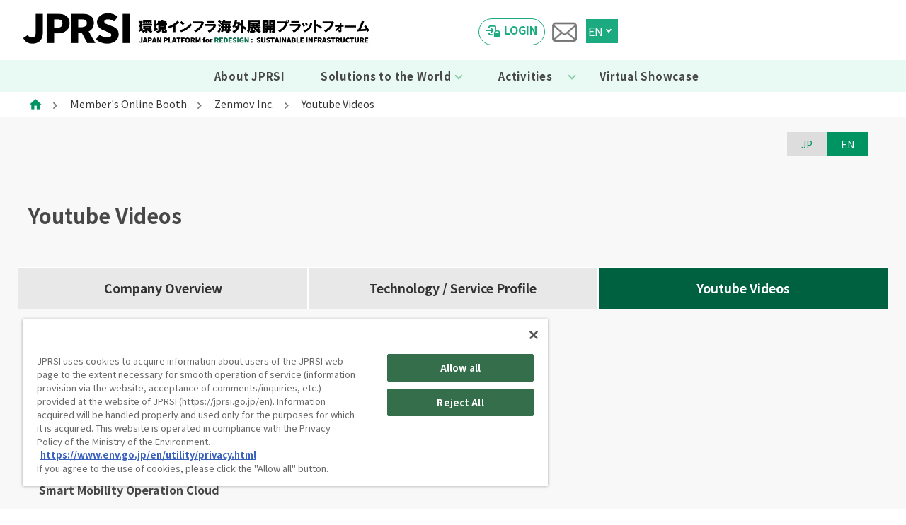

--- FILE ---
content_type: text/html; charset=UTF-8
request_url: https://jprsi.go.jp/en/member/366/movies
body_size: 19028
content:
<!DOCTYPE html>
<html lang="en">
<head>
<title>Youtube Videos | Japan Platform for Redesign: Sustainable Infrastructure (JPRSI)</title>

<meta charset="UTF-8">
<meta name="robots" content="noindex , nofollow" />
<meta name="viewport" content="width=device-width, initial-scale=1.0">
<meta http-equiv="X-UA-Compatible" content="ie=edge">
<meta name="keywords" content="JAPAN PLATFORM for REDESIGN: SUSTAINABLE INFRASTRUCTURE, JPRSI, Environmental Solutions">
<meta name="description" content="JPRSI is a public-private partnership platform established by the Ministry of the Environment of Japan to support partner countries to improve environment by introduction of Japanese environmental infrastructure.">
<meta property="og:site_name" content="JAPAN PLATFORM for REDESIGN: SUSTAINABLE INFRASTRUCTURE">
<meta property="og:title" content="JAPAN PLATFORM for REDESIGN: SUSTAINABLE INFRASTRUCTURE">
<meta property="og:type" content="website">
<meta property="og:description" content="">
<link href="https://fonts.googleapis.com" rel="preconnect">
<link href="https://fonts.gstatic.com" rel="preconnect" crossorigin>
<link href="https://fonts.googleapis.com/icon?family=Material+Icons" rel="stylesheet">
<link href="https://fonts.googleapis.com/css2?family=Noto+Sans+JP:wght@100;300;400;500;700;900&amp;display=swap" rel="stylesheet">
<link href="https://fonts.googleapis.com/css2?family=Open+Sans+Condensed:ital,wght@0,300;0,700;1,300&amp;display=swap" rel="stylesheet">
<link rel="icon" href="https://jprsi.go.jp/3e712e65e6169449defc.ico">
<script defer src="https://jprsi.go.jp/js/main.js"></script>
<link href="https://jprsi.go.jp/css/style.css?20260128" rel="stylesheet">
<meta name="csrf-token" content="tAheZy45c60NWdYY5S9MkwCGmi8ItQ7p2BmmUYLL">

<script type='text/javascript' src="https://jprsi.go.jp/js/jquery-3.7.1.min.js"></script>

<!-- Global site tag (gtag.js) - Google Analytics -->
<script async src="https://www.googletagmanager.com/gtag/js?id=G-7PN05P1FLM"></script>
<script>
    window.dataLayer = window.dataLayer || [];
    function gtag(){dataLayer.push(arguments);}
    gtag('js', new Date());
    gtag('config', 'G-7PN05P1FLM');
</script>
<script>
    $(function(){
        // サイト内のpdfとxlsxダウンロードでgtagを呼び出し
        let anchors = $('a');
        for (let i=0; i<anchors.length; i++) {
            let href = $(anchors[i]).attr('href');
            if (href === undefined) {
                continue;
            }
            if (href.match(/.*\.pdf$/)) {
                if (href.match(/^https:\/\/jprsi\.go\.jp.*/) !== null || href.match(/^(?!http).*$/) === null) {
                    $(anchors[i]).on('click', function(){
                        gtag('event', 'dl_pdf', {
                            'dl_pdf_url': location.href,
                            'dl_pdf_filepath': $(this).attr('href')
                        });
                    });
                }
            } else if (href.match(/.*\.xlsx$/)) {
                if (href.match(/^https:\/\/jprsi\.go\.jp.*/) !== null || href.match(/^(?!http).*$/) === null) {
                    $(anchors[i]).on('click', function(){
                        gtag('event', 'dl_xlsx', {
                            'dl_xlsx_url': location.href,
                            'dl_xlsx_filepath': $(this).attr('href')
                        });
                    });
                }
            }
        }
    });
</script>
<script src="https://cdn-au.onetrust.com/scripttemplates/otSDKStub.js" data-document-language="true" type="text/javascript" charset="UTF-8" data-domain-script="1b47c048-214e-49ae-a5a3-54d744bde2a9-test" ></script>
<script type="text/javascript">
    function OptanonWrapper() { }
</script> 

</head>

<body class="inner is_2025 p_exhibitor_detail" id="main_site_new">


    <header class="l_header">
  <div>
    <input type="checkbox" id="navcheck" role="button" title="menu">
    <label for="navcheck" aria-hidden="true" title="menu"><span class="burger"><span class="bar"><span class="visuallyhidden">Menu</span></span></span></label>
    <nav id="menu">
      <ul class="l_nav_list">
        <li class="nav-item"><a class="nav-link" href="https://jprsi.go.jp/files/introduction/JPRSI_leaflet_en.pdf" target="_blank">About JPRSI</a></li>
        <li class="nav-item">
          <p class="nav-head">Solutions to the World</p>
          <ul class="nav-submenu">
            <li class="nav-subitem"><a class="nav-link" href="https://jprsi.go.jp/en/technology-types/search">Technology List（JPRSI）</a></li>
            <li class="nav-subitem"><a class="nav-link" href="https://jprsi.go.jp/en/static/information_other">Technology List（Others）</a></li>
            <li class="nav-subitem"><a class="nav-link" href="https://jprsi.go.jp/en/static/information_transportation">Technology Information Related to the Transportation Sector</a></li>
            <li class="nav-subitem"><a class="nav-link" href="https://jprsi.go.jp/ja/static/venous_industry/index_en">Technologies Related to Waste Management and Recycling</a></li>
            <li class="nav-subitem"><a class="nav-link" href="https://jprsi.go.jp/en/kizuna/index">Kizuna Solutions</a></li>
          </ul>
        </li>
        <li class="nav-item">
          <p class="nav-head">Activities</p>
          <ul class="nav-submenu">
            <li class="nav-subitem"><a class="nav-link" href="https://jprsi.go.jp/en/activity-report">Activity Report</a></li>
            <li class="nav-subitem"><a class="nav-link" href="https://jprsi.go.jp/en/static/event_archive">Event Archive</a></li>
            <li class="nav-subitem"><a class="nav-link" href="https://jprsi.go.jp/en/ew-report/index">Environment Week</a></li>
            <li class="nav-subitem"><a class="nav-link" href="https://jprsi.go.jp/en/static/cop-archive">COP Past Japan Pavilion</a></li>
          </ul>
        </li>
        <li class="nav-item"><a class="nav-link" href="https://jprsi.go.jp/en/members">Virtual Showcase</a></li>
        <li class="nav-item"><a class="nav-link" href="https://jprsi.go.jp/en/inquiry">Inquiry</a></li>
        <li class="nav-item"><a class="nav-link" href="https://jprsi.go.jp">日本語トップページ</a></li>
      </ul>
    </nav>
  </div>
  <div class="overlay"></div>
  <div class="l_pagettl">
    <div class="l_pagettl_header">
      <div class="px-0 mx-0 mx-lg-0">
        <div class="l_pagettl_flex">
          <div class="l_pagettl_image">
            <a href="https://jprsi.go.jp/en">
            <img class="c_pc_logo" src="https://jprsi.go.jp/images/common/img_logo_jprsi_new_EN02.png" alt=""><img class="c_sp_logo" src="https://jprsi.go.jp/images/common/img_logo_jprsi_new_ENsp02.png" alt="">
            </a>
          </div>
          <div class="l_pagettl_btn is_en">
            <div class="l_headerbtn_flex">
              <div class="l_lang_flex">
                <div><a href="https://jprsi.go.jp/en/login" class="c_btn_member">LOGIN</a></div>
              </div>
              <div class="l_contact_btn"><a href="https://jprsi.go.jp/en/inquiry"><img src="https://jprsi.go.jp/images/top_new2025/icon_contact.png" alt=""></a></div>
              <div class="lang_dropdown">
                <input id="lang_tg" class="dropInput" type="checkbox">
                <label for="lang_tg" class="dropLabel">EN</label>
                <ul class="lang_menu animation">
                  <li><a class="lang_item" href="https://jprsi.go.jp" data-to="ja">JP</a></li>
                </ul>
              </div>
            </div>
          </div>
        </div>
      </div>
    </div>

        
    <div class="l_pagettl-menu">
      <div class="l_wrap">
        <div class="gnavi__wrap">
          <ul class="gnavi__lists">
            <li class="gnavi__list"><a href="https://jprsi.go.jp/files/introduction/JPRSI_leaflet_en.pdf" target="_blank">About JPRSI</a></li>
            <li class="gnavi__list dropdown_have">
              <span>Solutions to the World</span>
              <ul class="dropdown__lists">
                <li class="dropdown__list"><a href="https://jprsi.go.jp/en/technology-types/search">Environmental Solutions</a></li>
                <li class="dropdown__list"><a href="https://jprsi.go.jp/en/static/information_other">Environmental Solutions (Other)</a></li>
                <li class="dropdown__list"><a href="https://jprsi.go.jp/en/static/information_transportation">Technology Information Related to the Transportation Sector</a></li>
                <li class="dropdown__list"><a href="https://jprsi.go.jp/ja/static/venous_industry/index_en">Technologies Related to Waste Management and Recycling</a></li>
                <li class="dropdown__list"><a href="https://jprsi.go.jp/en/kizuna/index">Kizuna Solutions</a></li>
              </ul>
            </li>
            <li class="gnavi__list dropdown_have">
              <span>Activities</span>
              <ul class="dropdown__lists">
                <li class="dropdown__list"><a href="https://jprsi.go.jp/en/activity-report">Activity Report</a></li>
                <li class="dropdown__list"><a href="https://jprsi.go.jp/en/static/event_archive">Event Archive</a></li>
                <li class="dropdown__list"><a href="https://jprsi.go.jp/en/ew-report/index">Environment Week</a></li>
                <li class="dropdown__list"><a href="https://jprsi.go.jp/en/static/cop-archive">COP Past Japan Pavilion</a></li>
              </ul>
            </li>
            <li class="gnavi__list"><a href="https://jprsi.go.jp/en/members">Virtual Showcase</a></li>
          </ul>
        </div>
      </div>
    </div>
  </div>
</header>
    <div class="l-mainwrapper">
        <main>
            <section class="l_breadcrumb">
                <div class="l_wrap"><nav style="--bs-breadcrumb-divider: '>';" aria-label="breadcrumb">
                        <ol class="breadcrumb mb-0">
                            <li class="breadcrumb-item"><a href="https://jprsi.go.jp/en"><span class="material-icons">home</span></a></li>
                            <li class="breadcrumb-item" aria-current="page"><a href="https://jprsi.go.jp/en/members">Member's Online Booth</a></li>
                            <li class="breadcrumb-item" aria-current="page"><a href="https://jprsi.go.jp/en/member/366">Zenmov Inc.</a></li>
                            <li class="breadcrumb-item active" aria-current="page">Youtube Videos</li>
                        </ol>
                    </nav>
                </div>
            </section>

            <div class="l_wrap">
                <ul class="c_btn_lang">
                    <li><a href="https://jprsi.go.jp/ja/member/366/movies">JP</a></li>
                    <li class="active"><a>EN</a></li>
                </ul>
            </div>

    <div class="l_mainContent">
        <div class="l_wrap">
            <section class="l_descblock my-6">
                <div class="l_mainTitle with_link mb-2">
                    <h2 class="ttl-type02">Youtube Videos</h2>
                </div>
            </section>
            <section class="l_info-navi my-6">
                <div class="info-navigation row">
                    <div class="info-sec01 col-12 col-lg-4"><a href="https://jprsi.go.jp/en/member/366/overview">Company Overview</a></div>
                    <div class="info-sec02 col-12 col-lg-4"><a href="https://jprsi.go.jp/en/member/366/technology-types">Technology / Service Profile</a></div>
                    <div class="info-sec03 col-12 col-lg-4"><a class="current" href="https://jprsi.go.jp/en/member/366/movies">Youtube Videos</a></div>
                </div>
            </section>
            <section class="l_videoblock no_border my-5">
                <div class="d-block d-md-flex flex-wrap justify-content-start">

                                        <div class="l_videoitem col-12 col-md-3 mb-5">
                        <a class="img_link" url="https://youtu.be/ofPfOWVZThw" data-toggle="modal" data-target="#videoModal">
                            <img  loading="lazy" src="https://jprsi.go.jp/ew2021vn/img/movie/224/480/303">
                             <!--再生ボタン追加-->
                             <p class="videoicon"></p>
                        </a>
                        <p class="video_name">Smart Mobility Operation Cloud</p>
                    </div>
                    
                </div>
            </section>
            <div class="modal fade booth_custom_modal" id="videoModal" tabindex="-1" role="dialog" aria-labelledby="videoModalLabel" aria-hidden="true"><div class="modal-dialog modal-dialog-centered" role="document">
                    <div class="modal-content">
                        <div class="modal-header">
                            <h5 class="modal-title" id="videoModalLabel">Introduction Video</h5>
                            <button type="button" class="close" data-dismiss="modal" aria-label="Close">
                                <span aria-hidden="true">&times;</span>
                            </button>
                        </div>
                        <div class="modal-body">
                            <div class="d-block m-auto">
                                <div class="col-12 px-0"><iframe id="tubePlayer" width="100%" height="540" src="" title="YouTube video player" frameborder="0" allow="accelerometer; autoplay; clipboard-write; encrypted-media; gyroscope; picture-in-picture" allowfullscreen></iframe></div>
                            </div></div>
                    </div>
                </div>
            </div>
        </div>
    </div>
</main>
    </div>


    <script type='text/javascript' src='https://jprsi.go.jp/js/root/movies.js?1fokiHYd3j'></script>



<footer class="l_footer">
    <div class="l_wrap">
        <div class="l_footer-inner row is_logo_new_EN">
            <div class="l_footer-logo is_logo_new">
                <p class="l_f-logo_01 is_footer_pc"><img src="https://jprsi.go.jp/images/common/footerlogo_EN.png" alt=""></p>
                <p class="l_f-logo_02"><img src="https://jprsi.go.jp/images/common/footermoe_EN.png" alt=""></p>
                <p class="l_f-logo_04"><img src="https://jprsi.go.jp/images/common/footerlogo_ENsp.png" alt=""></p>
            </div>
            <div class="l_fnavi row">
                <div class="col-md footer-link">
                    <ul>
                        <li><a href="https://jprsi.go.jp/files/introduction/JPRSI_leaflet_en.pdf" target="_blank"><span class="material-icons footer-icon">&gt; &nbsp;</span> About JPRSI</a></li>
                        <li>
                            <p class="mb-2 d-flex"><span class="material-icons footer-icon">&gt; &nbsp;</span> Solutions to the World</p>
                            <ul class="ml-4">
                                <li><a href="https://jprsi.go.jp/en/technology-types/search">Environmental Solutions</a></li>
                                <li><a href="https://jprsi.go.jp/en/static/information_other">Environmental Solutions (Other)</a></li>
                                <li><a href="https://jprsi.go.jp/en/static/information_transportation">Technology Information Related to the Transportation Sector</a></li>
                                <li><a href="https://jprsi.go.jp/ja/static/venous_industry/index_en">Technologies Related to Waste Management and Recycling</a></li>
                                <li><a href="https://jprsi.go.jp/en/kizuna/index">Kizuna Solutions</a></li>
                            </ul>
                        </li>
                    </ul>
                </div>

                <div class="col-md footer-link">
                    <ul>
                        <li>
                            <p class="mb-2 d-flex"><span class="material-icons footer-icon">&gt; &nbsp;</span> Activities</p>
                            <ul class="ml-4">
                                <li><a href="https://jprsi.go.jp/en/activity-report">Activity Report</a></li>
                                <li><a href="https://jprsi.go.jp/en/static/event_archive">Event Archive</a></li>
                                <li><a href="https://jprsi.go.jp/en/ew-report/index">Environment Week</a></li>
                                <li><a href="https://jprsi.go.jp/en/static/cop-archive">COP Past Japan Pavilion</a></li>

                            </ul>
                        </li>
                        <li><a href="https://jprsi.go.jp/en/members"><span class="material-icons footer-icon">&gt; &nbsp;</span> Virtual Showcase</a></li>
                        <li><a href="https://jprsi.go.jp/en/inquiry"><span class="material-icons footer-icon">&gt; &nbsp;</span> Inquiry</a></li>
                    </ul>
                    <ul>
                        <li>
                            <a href="https://jprsi.go.jp/ja"><span class="material-icons footer-icon">&gt; &nbsp;</span>日本語トップページ</a>
                        </li>
                    </ul>
                </div>

                <div class="col-md footer-link">
                </div>

            </div>

            <div class="l_footer-logo is_logo_new">
              <p class="l_f-logo_03"><img src="https://jprsi.go.jp/images/common/img_logo_moe_en.png" alt=""></p>
            </div>
        </div>
    </div>
    <div class="l_f-copyright text-center">
        <p class="mb-0">Copyright <br class="sp-view768">Ministry of the Environment Government of Japan. <br class="sp-view768">All Rights Reserved.</p>
    </div>
    <div class="l_f-org text-center">
        <p class="mb-0">Powered by <br class="sp-view768">Overseas Environmental Cooperation Center（OECC）</p>
    </div>
</footer>

<input type="hidden" name="langlinks" value="[{&quot;jp&quot;:&quot;https:\/\/jprsi.go.jp&quot;,&quot;en&quot;:&quot;https:\/\/jprsi.go.jp\/en&quot;},{&quot;jp&quot;:&quot;https:\/\/jprsi.go.jp\/ja\/technology-types\/search&quot;,&quot;en&quot;:&quot;https:\/\/jprsi.go.jp\/en\/technology-types\/search&quot;},{&quot;jp&quot;:&quot;https:\/\/jprsi.go.jp\/ja\/static\/information_other&quot;,&quot;en&quot;:&quot;https:\/\/jprsi.go.jp\/en\/static\/information_other&quot;},{&quot;jp&quot;:&quot;https:\/\/jprsi.go.jp\/ja\/static\/information_transportation&quot;,&quot;en&quot;:&quot;https:\/\/jprsi.go.jp\/en\/static\/information_transportation&quot;},{&quot;jp&quot;:&quot;https:\/\/jprsi.go.jp\/ja\/static\/venous_industry\/index&quot;,&quot;en&quot;:&quot;https:\/\/jprsi.go.jp\/ja\/static\/venous_industry\/index_en&quot;},{&quot;jp&quot;:&quot;https:\/\/jprsi.go.jp\/ja\/voice\/index&quot;,&quot;en&quot;:&quot;https:\/\/jprsi.go.jp\/en\/kizuna\/index&quot;},{&quot;jp&quot;:&quot;https:\/\/jprsi.go.jp\/ja\/activity-report&quot;,&quot;en&quot;:&quot;https:\/\/jprsi.go.jp\/en\/activity-report&quot;},{&quot;jp&quot;:&quot;https:\/\/jprsi.go.jp\/ja\/static\/ew&quot;,&quot;en&quot;:&quot;https:\/\/jprsi.go.jp\/en\/static\/event_archive&quot;},{&quot;jp&quot;:&quot;https:\/\/jprsi.go.jp\/ja\/members&quot;,&quot;en&quot;:&quot;https:\/\/jprsi.go.jp\/en\/members&quot;},{&quot;jp&quot;:&quot;https:\/\/jprsi.go.jp\/ja\/member\/0&quot;,&quot;en&quot;:&quot;https:\/\/jprsi.go.jp\/en\/member\/0&quot;}]">

</body>
</html>


--- FILE ---
content_type: application/javascript
request_url: https://jprsi.go.jp/js/root/movies.js?1fokiHYd3j
body_size: 314
content:
$(function () {

    $('.img_link').on('click',function(){
        let tmp = $(this).attr('url').split('/');
        let key = tmp.length - 1;
        let url = 'https://www.youtube.com/embed/' + tmp[key];
        $('#tubePlayer').attr('src',url)
    });


    $(".close , #videoModal").click(function() {
        $("#tubePlayer").attr("src", "");  // プレイヤーのsrcをクリア
    });

});